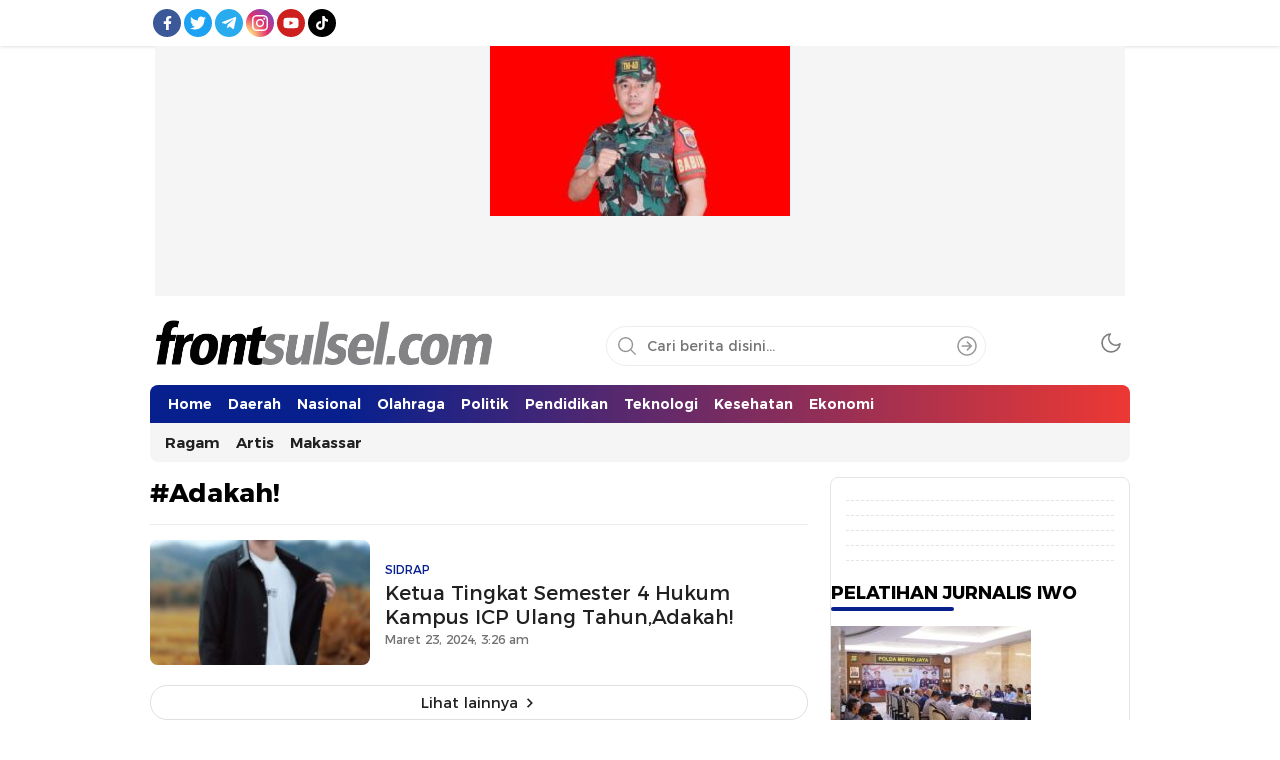

--- FILE ---
content_type: text/html; charset=UTF-8
request_url: https://frontsulsel.com/tag/adakah/
body_size: 11498
content:
<!DOCTYPE html><html lang="id"><head><script data-no-optimize="1">var litespeed_docref=sessionStorage.getItem("litespeed_docref");litespeed_docref&&(Object.defineProperty(document,"referrer",{get:function(){return litespeed_docref}}),sessionStorage.removeItem("litespeed_docref"));</script> <meta charset="UTF-8"><meta name="viewport" content="width=device-width, initial-scale=1.0"><meta name='robots' content='index, follow, max-image-preview:large, max-snippet:-1, max-video-preview:-1' /><title>Adakah! Archives - Frontsulsel.com</title><link rel="canonical" href="https://frontsulsel.com/tag/adakah/" /><meta name="twitter:card" content="summary_large_image" /><meta name="twitter:title" content="Adakah! Archives - Frontsulsel.com" /> <script type="application/ld+json" class="yoast-schema-graph">{"@context":"https://schema.org","@graph":[{"@type":"CollectionPage","@id":"https://frontsulsel.com/tag/adakah/","url":"https://frontsulsel.com/tag/adakah/","name":"Adakah! Archives - Frontsulsel.com","isPartOf":{"@id":"https://frontsulsel.com/#website"},"primaryImageOfPage":{"@id":"https://frontsulsel.com/tag/adakah/#primaryimage"},"image":{"@id":"https://frontsulsel.com/tag/adakah/#primaryimage"},"thumbnailUrl":"https://frontsulsel.com/wp-content/uploads/2024/03/FB_IMG_1711164307121.jpg","breadcrumb":{"@id":"https://frontsulsel.com/tag/adakah/#breadcrumb"},"inLanguage":"id"},{"@type":"ImageObject","inLanguage":"id","@id":"https://frontsulsel.com/tag/adakah/#primaryimage","url":"https://frontsulsel.com/wp-content/uploads/2024/03/FB_IMG_1711164307121.jpg","contentUrl":"https://frontsulsel.com/wp-content/uploads/2024/03/FB_IMG_1711164307121.jpg","width":1080,"height":1620},{"@type":"BreadcrumbList","@id":"https://frontsulsel.com/tag/adakah/#breadcrumb","itemListElement":[{"@type":"ListItem","position":1,"name":"Home","item":"https://frontsulsel.com/"},{"@type":"ListItem","position":2,"name":"Adakah!"}]},{"@type":"WebSite","@id":"https://frontsulsel.com/#website","url":"https://frontsulsel.com/","name":"Frontsulsel.com","description":"Terdepan Mengabarkan dari Sulawesi Selatan","publisher":{"@id":"https://frontsulsel.com/#organization"},"potentialAction":[{"@type":"SearchAction","target":{"@type":"EntryPoint","urlTemplate":"https://frontsulsel.com/?s={search_term_string}"},"query-input":"required name=search_term_string"}],"inLanguage":"id"},{"@type":"Organization","@id":"https://frontsulsel.com/#organization","name":"Frontsulsel.com","url":"https://frontsulsel.com/","logo":{"@type":"ImageObject","inLanguage":"id","@id":"https://frontsulsel.com/#/schema/logo/image/","url":"https://frontsulsel.com/wp-content/uploads/2023/06/cropped-LOGO-BUNDAR-FRONT-1.png","contentUrl":"https://frontsulsel.com/wp-content/uploads/2023/06/cropped-LOGO-BUNDAR-FRONT-1.png","width":512,"height":512,"caption":"Frontsulsel.com"},"image":{"@id":"https://frontsulsel.com/#/schema/logo/image/"}}]}</script> <link rel='dns-prefetch' href='//www.googletagmanager.com' /><link rel="alternate" type="application/rss+xml" title="Frontsulsel.com &raquo; Feed" href="https://frontsulsel.com/feed/" /><link rel="alternate" type="application/rss+xml" title="Frontsulsel.com &raquo; Umpan Komentar" href="https://frontsulsel.com/comments/feed/" /><link rel="alternate" type="application/rss+xml" title="Frontsulsel.com &raquo; Adakah! Umpan Tag" href="https://frontsulsel.com/tag/adakah/feed/" /><link data-optimized="2" rel="stylesheet" href="https://frontsulsel.com/wp-content/litespeed/css/1f22fb6a33670b90d2fdb0b4ce8f19df.css?ver=75eb4" /><link rel="https://api.w.org/" href="https://frontsulsel.com/wp-json/" /><link rel="alternate" title="JSON" type="application/json" href="https://frontsulsel.com/wp-json/wp/v2/tags/1280" /><link rel="EditURI" type="application/rsd+xml" title="RSD" href="https://frontsulsel.com/xmlrpc.php?rsd" /><meta name="generator" content="WordPress 6.7.4" /><meta name="generator" content="Site Kit by Google 1.128.1" /><meta charset="utf-8"><meta name="abstract" content="Terdepan Mengabarkan dari Sulawesi Selatan"><meta name="author" content="Perishable"><meta name="classification" content="Artis, Daerah, Ekonomi, Enrekang, Headline, Jakarta, Kesehatan, KUDUS, Luwu Utara, Makassar, Merauke, Nasional, Olahraga, Parepare, Pendidikan, Pinrang, Politik, Ragam, Sidrap, Soppeng, Teknologi, Tokoh, Uncategorized, Wajo"><meta name="copyright" content="Copyright Frontsulsel.com - All rights Reserved."><meta name="designer" content="ThemesApp.com"><meta name="distribution" content="Global"><meta name="language" content="id"><meta name="publisher" content="Frontsulsel.com"><meta name="rating" content="General"><meta name="resource-type" content="Document"><meta name="revisit-after" content="3"><meta name="subject" content="Artis, Daerah, Ekonomi, Enrekang, Headline, Jakarta, Kesehatan, KUDUS, Luwu Utara, Makassar, Merauke, Nasional, Olahraga, Parepare, Pendidikan, Pinrang, Politik, Ragam, Sidrap, Soppeng, Teknologi, Tokoh, Uncategorized, Wajo"><meta name="template" content="WPTerkini - Versi Premium"><meta name="robots" content="index,follow"><meta name="language" content="id"><meta name="geo.country" content="id"><meta name="geo.placename" content="Indonesia"><meta name="googlebot-news" content="index,follow"><meta name="googlebot" content="index,follow"><meta content='#07208e' name='theme-color'><meta content='#07208e' name='msapplication-navbutton-color'><meta content='#07208e' name='apple-mobile-web-app-status-bar-style'><link rel="icon" href="https://frontsulsel.com/wp-content/uploads/2023/06/cropped-LOGO-BUNDAR-FRONT-1-60x60.png" sizes="32x32" /><link rel="icon" href="https://frontsulsel.com/wp-content/uploads/2023/06/cropped-LOGO-BUNDAR-FRONT-1.png" sizes="192x192" /><link rel="apple-touch-icon" href="https://frontsulsel.com/wp-content/uploads/2023/06/cropped-LOGO-BUNDAR-FRONT-1.png" /><meta name="msapplication-TileImage" content="https://frontsulsel.com/wp-content/uploads/2023/06/cropped-LOGO-BUNDAR-FRONT-1.png" /><link rel="profile" href="http://gmpg.org/xfn/11" /></head><body class="archive tag tag-adakah tag-1280 wp-custom-logo wp-embed-responsive desktop" ><div class="frame"><div class="container"><div class="frame-box"><div class="social"><nav class="menu-media-sosial-container"><ul id = "menu-media-sosial" class = "widget LinkList"><li id="menu-item-1597" class="facebook menu-item menu-item-type-custom menu-item-object-custom menu-item-1597"><a href="#" class="menu-image-title-hide"><span class="menu-image-title-hide menu-image-title">Facebook</span></a></li><li id="menu-item-1598" class="twitter menu-item menu-item-type-custom menu-item-object-custom menu-item-1598"><a href="#" class="menu-image-title-hide"><span class="menu-image-title-hide menu-image-title">Twitter</span></a></li><li id="menu-item-1599" class="telegram menu-item menu-item-type-custom menu-item-object-custom menu-item-1599"><a href="#" class="menu-image-title-hide"><span class="menu-image-title-hide menu-image-title">Telegram</span></a></li><li id="menu-item-1600" class="instagram menu-item menu-item-type-custom menu-item-object-custom menu-item-1600"><a href="#" class="menu-image-title-hide"><span class="menu-image-title-hide menu-image-title">Instagram</span></a></li><li id="menu-item-1601" class="youtube menu-item menu-item-type-custom menu-item-object-custom menu-item-1601"><a href="#" class="menu-image-title-hide"><span class="menu-image-title-hide menu-image-title">Youtube</span></a></li><li id="menu-item-1602" class="tiktok menu-item menu-item-type-custom menu-item-object-custom menu-item-1602"><a href="#" class="menu-image-title-hide"><span class="menu-image-title-hide menu-image-title">TikTok</span></a></li></ul></nav></div></div></div></div><div class="billboard parallax"><div class="widget"><div class="widget-parallax"><a href="https://frontsulsel.com/2025/04/01/babinsa-naik-pangkat-serka-darwis-ini-kado-lebaran-untukku-ya-allah-terima-kasih/fb_img_1743494500708-2/"><img data-lazyloaded="1" src="[data-uri]" width="300" height="170" data-src="https://frontsulsel.com/wp-content/uploads/2025/04/FB_IMG_1743494500708-1-300x170.jpg" class="image wp-image-3262  attachment-large size-large" alt="" style="max-width: 100%; height: auto;" decoding="async" data-srcset="https://frontsulsel.com/wp-content/uploads/2025/04/FB_IMG_1743494500708-1-300x170.jpg 300w, https://frontsulsel.com/wp-content/uploads/2025/04/FB_IMG_1743494500708-1-200x112.jpg 200w, https://frontsulsel.com/wp-content/uploads/2025/04/FB_IMG_1743494500708-1-656x369.jpg 656w, https://frontsulsel.com/wp-content/uploads/2025/04/FB_IMG_1743494500708-1-360x203.jpg 360w" data-sizes="(max-width: 300px) 100vw, 300px" /></a></div></div></div><header class="header"><div class="container"><div class="header-box"><div class="header-brand">
<a href="https://frontsulsel.com/" class="brand-link" rel="home"><img data-lazyloaded="1" src="[data-uri]" width="692" height="99" data-src="https://frontsulsel.com/wp-content/uploads/2024/06/fr.png" class="brand-logo" alt="Frontsulsel.com" decoding="async" fetchpriority="high" data-srcset="https://frontsulsel.com/wp-content/uploads/2024/06/fr.png 692w, https://frontsulsel.com/wp-content/uploads/2024/06/fr-24x3.png 24w, https://frontsulsel.com/wp-content/uploads/2024/06/fr-36x5.png 36w, https://frontsulsel.com/wp-content/uploads/2024/06/fr-48x7.png 48w" data-sizes="(max-width: 692px) 100vw, 692px" /></a><p class="brand-title"><a href="https://frontsulsel.com/" rel="home">Frontsulsel.com</a></p><p class="brand-description">Terdepan Mengabarkan dari Sulawesi Selatan</p></div><div class="header-search"><form method="get" action="https://frontsulsel.com/">
<input type="text" class="search-input" name="s" placeholder="Cari berita disini..." value="" maxlength="50" autocomplete="off">
<input type="hidden" name="post_type" value="post" />
<button class="search-btn" type="submit" aria-label="Search"></button></form></div><div class="header-mode"><div class="mode"><div class="dark">
<svg width='24px' height='24px' viewBox='0 0 24 24' version='1.1' xmlns='http://www.w3.org/2000/svg' xmlns:xlink='http://www.w3.org/1999/xlink'><g id='moon' stroke='none' stroke-width='1' fill='none' fill-rule='evenodd' stroke-linecap='round' stroke-linejoin='round'><g id='Group' transform='translate(-0.000000, -0.000000)' stroke='currentColor' stroke-width='1.6'><path d='M21.0000001,12.7900001 C20.5623509,17.5258085 16.5155206,21.1036352 11.7617765,20.9575684 C7.00803243,20.8115016 3.1884985,16.9919677 3.04243172,12.2382236 C2.89636495,7.48447951 6.47419162,3.43764924 11.21,3.00000001 C9.15036197,5.78645174 9.43925663,9.66045323 11.8894017,12.1105984 C14.3395469,14.5607435 18.2135484,14.8496381 21.0000001,12.7900001 L21.0000001,12.7900001 Z' id='Path'></path></g></g></svg></div><div class="light hide">
<svg width='24' height='24' viewBox='0 0 24 24' fill='none' xmlns='http://www.w3.org/2000/svg'><path d='M12 17C14.7614 17 17 14.7614 17 12C17 9.23858 14.7614 7 12 7C9.23858 7 7 9.23858 7 12C7 14.7614 9.23858 17 12 17Z' stroke='currentColor' stroke-width='1.6' stroke-linecap='round' stroke-linejoin='round'/><path d='M12 1V3' stroke='currentColor' stroke-width='1.6' stroke-linecap='round' stroke-linejoin='round'/><path d='M12 21V23' stroke='currentColor' stroke-width='1.6' stroke-linecap='round' stroke-linejoin='round'/><path d='M4.22 4.22L5.64 5.64' stroke='currentColor' stroke-width='1.6' stroke-linecap='round' stroke-linejoin='round'/><path d='M18.36 18.36L19.78 19.78' stroke='currentColor' stroke-width='1.6' stroke-linecap='round' stroke-linejoin='round'/><path d='M1 12H3' stroke='currentColor' stroke-width='1.6' stroke-linecap='round' stroke-linejoin='round'/><path d='M21 12H23' stroke='currentColor' stroke-width='1.6' stroke-linecap='round' stroke-linejoin='round'/><path d='M4.22 19.78L5.64 18.36' stroke='currentColor' stroke-width='1.6' stroke-linecap='round' stroke-linejoin='round'/><path d='M18.36 5.64L19.78 4.22' stroke='currentColor' stroke-width='1.6' stroke-linecap='round' stroke-linejoin='round'/></svg></div></div></div></div></div></header><nav class="navigation"><div class="container"><div class="primary-menu"><nav class="menu-menu-utama-container"><ul id = "menu-menu-utama" class = "widget LinkList"><li id="menu-item-1574" class="menu-item menu-item-type-custom menu-item-object-custom menu-item-home menu-item-1574"><a href="https://frontsulsel.com/" class="menu-image-title-after"><span class="menu-image-title-after menu-image-title">Home</span></a></li><li id="menu-item-1566" class="menu-item menu-item-type-taxonomy menu-item-object-category menu-item-1566"><a href="https://frontsulsel.com/category/daerah/" class="menu-image-title-after"><span class="menu-image-title-after menu-image-title">Daerah</span></a></li><li id="menu-item-1567" class="menu-item menu-item-type-taxonomy menu-item-object-category menu-item-1567"><a href="https://frontsulsel.com/category/nasional/" class="menu-image-title-after"><span class="menu-image-title-after menu-image-title">Nasional</span></a></li><li id="menu-item-1568" class="menu-item menu-item-type-taxonomy menu-item-object-category menu-item-1568"><a href="https://frontsulsel.com/category/olahraga/" class="menu-image-title-after"><span class="menu-image-title-after menu-image-title">Olahraga</span></a></li><li id="menu-item-1569" class="menu-item menu-item-type-taxonomy menu-item-object-category menu-item-1569"><a href="https://frontsulsel.com/category/politik/" class="menu-image-title-after"><span class="menu-image-title-after menu-image-title">Politik</span></a></li><li id="menu-item-1570" class="menu-item menu-item-type-taxonomy menu-item-object-category menu-item-1570"><a href="https://frontsulsel.com/category/pendidikan/" class="menu-image-title-after"><span class="menu-image-title-after menu-image-title">Pendidikan</span></a></li><li id="menu-item-1571" class="menu-item menu-item-type-taxonomy menu-item-object-category menu-item-1571"><a href="https://frontsulsel.com/category/teknologi/" class="menu-image-title-after"><span class="menu-image-title-after menu-image-title">Teknologi</span></a></li><li id="menu-item-1572" class="menu-item menu-item-type-taxonomy menu-item-object-category menu-item-1572"><a href="https://frontsulsel.com/category/kesehatan/" class="menu-image-title-after"><span class="menu-image-title-after menu-image-title">Kesehatan</span></a></li><li id="menu-item-1573" class="menu-item menu-item-type-taxonomy menu-item-object-category menu-item-1573"><a href="https://frontsulsel.com/category/ekonomi/" class="menu-image-title-after"><span class="menu-image-title-after menu-image-title">Ekonomi</span></a></li></ul></nav><div class="search-nav"><div class="search-icon"></div><div class="search-sticky"><div class="header-search"><form action="https://frontsulsel.com/">
<input type="text" class="search-input" name="s" placeholder="Cari berita disini..." value="" maxlength="50" autocomplete="off">
<input type="hidden" name="post_type" value="post" />
<button class="search-btn" type="submit" aria-label="Search"></button></form></div></div></div></div><div class="secondary-menu"><nav class="menu-sub-menu-container"><ul id = "menu-sub-menu" class = "widget LinkList"><li id="menu-item-1576" class="menu-item menu-item-type-taxonomy menu-item-object-category menu-item-1576"><a href="https://frontsulsel.com/category/ragam/" class="menu-image-title-after"><span class="menu-image-title-after menu-image-title">Ragam</span></a></li><li id="menu-item-1577" class="menu-item menu-item-type-taxonomy menu-item-object-category menu-item-1577"><a href="https://frontsulsel.com/category/artis/" class="menu-image-title-after"><span class="menu-image-title-after menu-image-title">Artis</span></a></li><li id="menu-item-1578" class="menu-item menu-item-type-taxonomy menu-item-object-category menu-item-1578"><a href="https://frontsulsel.com/category/makassar/" class="menu-image-title-after"><span class="menu-image-title-after menu-image-title">Makassar</span></a></li></ul></nav></div></div></nav><main class="main"><div class="container"><div class="main-box"><div class="content"><div class="widget indeks"><div class="widget-desc"><h1 class="search-title">#Adakah!</h1></div><div class="widget-content"><div class="indeks-item media"><div class="indeks-image media-image"><img data-lazyloaded="1" src="[data-uri]" width="198" height="114" data-src="https://frontsulsel.com/wp-content/uploads/2024/03/FB_IMG_1711164307121-198x114.jpg" class="attachment-image_198_114 size-image_198_114 wp-post-image" alt="" decoding="async" /></div><div class="indeks-text"><div class="indeks-category">Sidrap</div><h2>
<a href="https://frontsulsel.com/2024/03/23/ketua-tingkat-semester-4-hukum-kampus-icp-ulang-tahunadakah/" class="media-title">Ketua Tingkat Semester 4 Hukum Kampus ICP Ulang Tahun,Adakah!</a></h2><div class="indeks-date">Maret 23, 2024, 3:26 am</div></div></div></div><div class="widget-pagination"><div class="status"><div class="pagination-index">
<a href="javascript:void(0)" class="trigger">Lihat lainnya</a></div><div class="loading">
<svg class="td-loader__circle" viewBox="25 25 50 50">
<circle class="td-loader__path" cx="50" cy="50" r="20" fill="none" stroke-width="4" stroke-miterlimit="10"></circle>
</svg></div><div class="no-more">Artikel sudah termuat semua...</div></div><div class="pagination-index loadmore"></div></div></div></div><aside class="sidebar"><footer class="widget footer"><div class="footer-top"><div class="widget"><div class="menu-media-sosial-container"><ul id="menu-media-sosial-1" class="menu"><li class="facebook menu-item menu-item-type-custom menu-item-object-custom menu-item-1597"><a href="#" class="menu-image-title-hide"><span class="menu-image-title-hide menu-image-title">Facebook</span></a></li><li class="twitter menu-item menu-item-type-custom menu-item-object-custom menu-item-1598"><a href="#" class="menu-image-title-hide"><span class="menu-image-title-hide menu-image-title">Twitter</span></a></li><li class="telegram menu-item menu-item-type-custom menu-item-object-custom menu-item-1599"><a href="#" class="menu-image-title-hide"><span class="menu-image-title-hide menu-image-title">Telegram</span></a></li><li class="instagram menu-item menu-item-type-custom menu-item-object-custom menu-item-1600"><a href="#" class="menu-image-title-hide"><span class="menu-image-title-hide menu-image-title">Instagram</span></a></li><li class="youtube menu-item menu-item-type-custom menu-item-object-custom menu-item-1601"><a href="#" class="menu-image-title-hide"><span class="menu-image-title-hide menu-image-title">Youtube</span></a></li><li class="tiktok menu-item menu-item-type-custom menu-item-object-custom menu-item-1602"><a href="#" class="menu-image-title-hide"><span class="menu-image-title-hide menu-image-title">TikTok</span></a></li></ul></div></div><div class="widget"><div class="widget-header"><h2 class="widget-title">PELATIHAN JURNALIS IWO</h2></div><img data-lazyloaded="1" src="[data-uri]" width="200" height="112" data-src="https://frontsulsel.com/wp-content/uploads/2025/05/IMG-20250429-WA0555-200x112.jpg" class="image wp-image-3572  attachment-medium size-medium" alt="" style="max-width: 100%; height: auto;" decoding="async" data-srcset="https://frontsulsel.com/wp-content/uploads/2025/05/IMG-20250429-WA0555-200x112.jpg 200w, https://frontsulsel.com/wp-content/uploads/2025/05/IMG-20250429-WA0555-300x170.jpg 300w, https://frontsulsel.com/wp-content/uploads/2025/05/IMG-20250429-WA0555-656x369.jpg 656w, https://frontsulsel.com/wp-content/uploads/2025/05/IMG-20250429-WA0555-360x203.jpg 360w" data-sizes="(max-width: 200px) 100vw, 200px" /></div><div class="widget"><img data-lazyloaded="1" src="[data-uri]" width="200" height="112" data-src="https://frontsulsel.com/wp-content/uploads/2025/05/IMG-20250501-WA0064-200x112.jpg" class="image wp-image-3585  attachment-medium size-medium" alt="" style="max-width: 100%; height: auto;" decoding="async" data-srcset="https://frontsulsel.com/wp-content/uploads/2025/05/IMG-20250501-WA0064-200x112.jpg 200w, https://frontsulsel.com/wp-content/uploads/2025/05/IMG-20250501-WA0064-300x170.jpg 300w, https://frontsulsel.com/wp-content/uploads/2025/05/IMG-20250501-WA0064-656x369.jpg 656w, https://frontsulsel.com/wp-content/uploads/2025/05/IMG-20250501-WA0064-360x203.jpg 360w" data-sizes="(max-width: 200px) 100vw, 200px" /></div><div class="widget"><img data-lazyloaded="1" src="[data-uri]" width="200" height="112" data-src="https://frontsulsel.com/wp-content/uploads/2025/05/IMG-20250501-WA0060-200x112.jpg" class="image wp-image-3576  attachment-medium size-medium" alt="" style="max-width: 100%; height: auto;" decoding="async" data-srcset="https://frontsulsel.com/wp-content/uploads/2025/05/IMG-20250501-WA0060-200x112.jpg 200w, https://frontsulsel.com/wp-content/uploads/2025/05/IMG-20250501-WA0060-300x170.jpg 300w, https://frontsulsel.com/wp-content/uploads/2025/05/IMG-20250501-WA0060-656x369.jpg 656w, https://frontsulsel.com/wp-content/uploads/2025/05/IMG-20250501-WA0060-360x203.jpg 360w" data-sizes="(max-width: 200px) 100vw, 200px" /></div></div><div class="footer-bottom"><div class="widget"><div class="widget-header"><h2 class="widget-title">Part of</h2></div><img data-lazyloaded="1" src="[data-uri]" width="421" height="70" data-src="https://frontsulsel.com/wp-content/uploads/2023/06/Logo-fron-e1685861536948.png" class="image wp-image-11  attachment-full size-full" alt="" style="max-width: 100%; height: auto;" title="Part of" decoding="async" data-srcset="https://frontsulsel.com/wp-content/uploads/2023/06/Logo-fron-e1685861536948.png 421w, https://frontsulsel.com/wp-content/uploads/2023/06/Logo-fron-e1685861536948-24x4.png 24w, https://frontsulsel.com/wp-content/uploads/2023/06/Logo-fron-e1685861536948-36x6.png 36w, https://frontsulsel.com/wp-content/uploads/2023/06/Logo-fron-e1685861536948-48x8.png 48w" data-sizes="(max-width: 421px) 100vw, 421px" /></div><div class="widget"><div class="menu-media-sosial-container"><ul id="menu-media-sosial-2" class="menu"><li class="facebook menu-item menu-item-type-custom menu-item-object-custom menu-item-1597"><a href="#" class="menu-image-title-hide"><span class="menu-image-title-hide menu-image-title">Facebook</span></a></li><li class="twitter menu-item menu-item-type-custom menu-item-object-custom menu-item-1598"><a href="#" class="menu-image-title-hide"><span class="menu-image-title-hide menu-image-title">Twitter</span></a></li><li class="telegram menu-item menu-item-type-custom menu-item-object-custom menu-item-1599"><a href="#" class="menu-image-title-hide"><span class="menu-image-title-hide menu-image-title">Telegram</span></a></li><li class="instagram menu-item menu-item-type-custom menu-item-object-custom menu-item-1600"><a href="#" class="menu-image-title-hide"><span class="menu-image-title-hide menu-image-title">Instagram</span></a></li><li class="youtube menu-item menu-item-type-custom menu-item-object-custom menu-item-1601"><a href="#" class="menu-image-title-hide"><span class="menu-image-title-hide menu-image-title">Youtube</span></a></li><li class="tiktok menu-item menu-item-type-custom menu-item-object-custom menu-item-1602"><a href="#" class="menu-image-title-hide"><span class="menu-image-title-hide menu-image-title">TikTok</span></a></li></ul></div></div><div class="widget"><div class="widget-header"><h2 class="widget-title">Kategori</h2></div><form action="https://frontsulsel.com" method="get"><label class="screen-reader-text" for="cat">Kategori</label><select  name='cat' id='cat' class='postform'><option value='-1'>Pilih Kategori</option><option class="level-0" value="567">Artis</option><option class="level-0" value="8">Daerah</option><option class="level-0" value="55">Ekonomi</option><option class="level-0" value="121">Enrekang</option><option class="level-0" value="4">Headline</option><option class="level-0" value="1136">Jakarta</option><option class="level-0" value="273">Kesehatan</option><option class="level-0" value="1139">KUDUS</option><option class="level-0" value="1316">Luwu Timur</option><option class="level-0" value="1134">Luwu Utara</option><option class="level-0" value="172">Makassar</option><option class="level-0" value="1138">Merauke</option><option class="level-0" value="30">Nasional</option><option class="level-0" value="320">Olahraga</option><option class="level-0" value="972">Parepare</option><option class="level-0" value="431">Pendidikan</option><option class="level-0" value="95">Pinrang</option><option class="level-0" value="519">Politik</option><option class="level-0" value="37">Ragam</option><option class="level-0" value="69">Sidrap</option><option class="level-0" value="166">Soppeng</option><option class="level-0" value="566">Teknologi</option><option class="level-0" value="333">Tokoh</option><option class="level-0" value="1">Uncategorized</option><option class="level-0" value="286">Wajo</option>
</select></form></div><div class="widget"><div class="textwidget"><p><strong>PT ARKAH NAILAH AFDHAL GROUP</strong><br />
Badan Hukum SK Menkumham RI No: AHU-001697.AH.01.30.TAHUN 2024</p><p><strong>BANK PERUSAHAAN </strong><br />
Bri, Rekening: 0221 0100 3516 531</p><p>Copyright @ 2024 Frontsulsel.com. All right reserved</p></div></div></div></footer></aside></div></div></main> <script data-no-optimize="1">window.lazyLoadOptions=Object.assign({},{threshold:300},window.lazyLoadOptions||{});!function(t,e){"object"==typeof exports&&"undefined"!=typeof module?module.exports=e():"function"==typeof define&&define.amd?define(e):(t="undefined"!=typeof globalThis?globalThis:t||self).LazyLoad=e()}(this,function(){"use strict";function e(){return(e=Object.assign||function(t){for(var e=1;e<arguments.length;e++){var n,a=arguments[e];for(n in a)Object.prototype.hasOwnProperty.call(a,n)&&(t[n]=a[n])}return t}).apply(this,arguments)}function o(t){return e({},at,t)}function l(t,e){return t.getAttribute(gt+e)}function c(t){return l(t,vt)}function s(t,e){return function(t,e,n){e=gt+e;null!==n?t.setAttribute(e,n):t.removeAttribute(e)}(t,vt,e)}function i(t){return s(t,null),0}function r(t){return null===c(t)}function u(t){return c(t)===_t}function d(t,e,n,a){t&&(void 0===a?void 0===n?t(e):t(e,n):t(e,n,a))}function f(t,e){et?t.classList.add(e):t.className+=(t.className?" ":"")+e}function _(t,e){et?t.classList.remove(e):t.className=t.className.replace(new RegExp("(^|\\s+)"+e+"(\\s+|$)")," ").replace(/^\s+/,"").replace(/\s+$/,"")}function g(t){return t.llTempImage}function v(t,e){!e||(e=e._observer)&&e.unobserve(t)}function b(t,e){t&&(t.loadingCount+=e)}function p(t,e){t&&(t.toLoadCount=e)}function n(t){for(var e,n=[],a=0;e=t.children[a];a+=1)"SOURCE"===e.tagName&&n.push(e);return n}function h(t,e){(t=t.parentNode)&&"PICTURE"===t.tagName&&n(t).forEach(e)}function a(t,e){n(t).forEach(e)}function m(t){return!!t[lt]}function E(t){return t[lt]}function I(t){return delete t[lt]}function y(e,t){var n;m(e)||(n={},t.forEach(function(t){n[t]=e.getAttribute(t)}),e[lt]=n)}function L(a,t){var o;m(a)&&(o=E(a),t.forEach(function(t){var e,n;e=a,(t=o[n=t])?e.setAttribute(n,t):e.removeAttribute(n)}))}function k(t,e,n){f(t,e.class_loading),s(t,st),n&&(b(n,1),d(e.callback_loading,t,n))}function A(t,e,n){n&&t.setAttribute(e,n)}function O(t,e){A(t,rt,l(t,e.data_sizes)),A(t,it,l(t,e.data_srcset)),A(t,ot,l(t,e.data_src))}function w(t,e,n){var a=l(t,e.data_bg_multi),o=l(t,e.data_bg_multi_hidpi);(a=nt&&o?o:a)&&(t.style.backgroundImage=a,n=n,f(t=t,(e=e).class_applied),s(t,dt),n&&(e.unobserve_completed&&v(t,e),d(e.callback_applied,t,n)))}function x(t,e){!e||0<e.loadingCount||0<e.toLoadCount||d(t.callback_finish,e)}function M(t,e,n){t.addEventListener(e,n),t.llEvLisnrs[e]=n}function N(t){return!!t.llEvLisnrs}function z(t){if(N(t)){var e,n,a=t.llEvLisnrs;for(e in a){var o=a[e];n=e,o=o,t.removeEventListener(n,o)}delete t.llEvLisnrs}}function C(t,e,n){var a;delete t.llTempImage,b(n,-1),(a=n)&&--a.toLoadCount,_(t,e.class_loading),e.unobserve_completed&&v(t,n)}function R(i,r,c){var l=g(i)||i;N(l)||function(t,e,n){N(t)||(t.llEvLisnrs={});var a="VIDEO"===t.tagName?"loadeddata":"load";M(t,a,e),M(t,"error",n)}(l,function(t){var e,n,a,o;n=r,a=c,o=u(e=i),C(e,n,a),f(e,n.class_loaded),s(e,ut),d(n.callback_loaded,e,a),o||x(n,a),z(l)},function(t){var e,n,a,o;n=r,a=c,o=u(e=i),C(e,n,a),f(e,n.class_error),s(e,ft),d(n.callback_error,e,a),o||x(n,a),z(l)})}function T(t,e,n){var a,o,i,r,c;t.llTempImage=document.createElement("IMG"),R(t,e,n),m(c=t)||(c[lt]={backgroundImage:c.style.backgroundImage}),i=n,r=l(a=t,(o=e).data_bg),c=l(a,o.data_bg_hidpi),(r=nt&&c?c:r)&&(a.style.backgroundImage='url("'.concat(r,'")'),g(a).setAttribute(ot,r),k(a,o,i)),w(t,e,n)}function G(t,e,n){var a;R(t,e,n),a=e,e=n,(t=Et[(n=t).tagName])&&(t(n,a),k(n,a,e))}function D(t,e,n){var a;a=t,(-1<It.indexOf(a.tagName)?G:T)(t,e,n)}function S(t,e,n){var a;t.setAttribute("loading","lazy"),R(t,e,n),a=e,(e=Et[(n=t).tagName])&&e(n,a),s(t,_t)}function V(t){t.removeAttribute(ot),t.removeAttribute(it),t.removeAttribute(rt)}function j(t){h(t,function(t){L(t,mt)}),L(t,mt)}function F(t){var e;(e=yt[t.tagName])?e(t):m(e=t)&&(t=E(e),e.style.backgroundImage=t.backgroundImage)}function P(t,e){var n;F(t),n=e,r(e=t)||u(e)||(_(e,n.class_entered),_(e,n.class_exited),_(e,n.class_applied),_(e,n.class_loading),_(e,n.class_loaded),_(e,n.class_error)),i(t),I(t)}function U(t,e,n,a){var o;n.cancel_on_exit&&(c(t)!==st||"IMG"===t.tagName&&(z(t),h(o=t,function(t){V(t)}),V(o),j(t),_(t,n.class_loading),b(a,-1),i(t),d(n.callback_cancel,t,e,a)))}function $(t,e,n,a){var o,i,r=(i=t,0<=bt.indexOf(c(i)));s(t,"entered"),f(t,n.class_entered),_(t,n.class_exited),o=t,i=a,n.unobserve_entered&&v(o,i),d(n.callback_enter,t,e,a),r||D(t,n,a)}function q(t){return t.use_native&&"loading"in HTMLImageElement.prototype}function H(t,o,i){t.forEach(function(t){return(a=t).isIntersecting||0<a.intersectionRatio?$(t.target,t,o,i):(e=t.target,n=t,a=o,t=i,void(r(e)||(f(e,a.class_exited),U(e,n,a,t),d(a.callback_exit,e,n,t))));var e,n,a})}function B(e,n){var t;tt&&!q(e)&&(n._observer=new IntersectionObserver(function(t){H(t,e,n)},{root:(t=e).container===document?null:t.container,rootMargin:t.thresholds||t.threshold+"px"}))}function J(t){return Array.prototype.slice.call(t)}function K(t){return t.container.querySelectorAll(t.elements_selector)}function Q(t){return c(t)===ft}function W(t,e){return e=t||K(e),J(e).filter(r)}function X(e,t){var n;(n=K(e),J(n).filter(Q)).forEach(function(t){_(t,e.class_error),i(t)}),t.update()}function t(t,e){var n,a,t=o(t);this._settings=t,this.loadingCount=0,B(t,this),n=t,a=this,Y&&window.addEventListener("online",function(){X(n,a)}),this.update(e)}var Y="undefined"!=typeof window,Z=Y&&!("onscroll"in window)||"undefined"!=typeof navigator&&/(gle|ing|ro)bot|crawl|spider/i.test(navigator.userAgent),tt=Y&&"IntersectionObserver"in window,et=Y&&"classList"in document.createElement("p"),nt=Y&&1<window.devicePixelRatio,at={elements_selector:".lazy",container:Z||Y?document:null,threshold:300,thresholds:null,data_src:"src",data_srcset:"srcset",data_sizes:"sizes",data_bg:"bg",data_bg_hidpi:"bg-hidpi",data_bg_multi:"bg-multi",data_bg_multi_hidpi:"bg-multi-hidpi",data_poster:"poster",class_applied:"applied",class_loading:"litespeed-loading",class_loaded:"litespeed-loaded",class_error:"error",class_entered:"entered",class_exited:"exited",unobserve_completed:!0,unobserve_entered:!1,cancel_on_exit:!0,callback_enter:null,callback_exit:null,callback_applied:null,callback_loading:null,callback_loaded:null,callback_error:null,callback_finish:null,callback_cancel:null,use_native:!1},ot="src",it="srcset",rt="sizes",ct="poster",lt="llOriginalAttrs",st="loading",ut="loaded",dt="applied",ft="error",_t="native",gt="data-",vt="ll-status",bt=[st,ut,dt,ft],pt=[ot],ht=[ot,ct],mt=[ot,it,rt],Et={IMG:function(t,e){h(t,function(t){y(t,mt),O(t,e)}),y(t,mt),O(t,e)},IFRAME:function(t,e){y(t,pt),A(t,ot,l(t,e.data_src))},VIDEO:function(t,e){a(t,function(t){y(t,pt),A(t,ot,l(t,e.data_src))}),y(t,ht),A(t,ct,l(t,e.data_poster)),A(t,ot,l(t,e.data_src)),t.load()}},It=["IMG","IFRAME","VIDEO"],yt={IMG:j,IFRAME:function(t){L(t,pt)},VIDEO:function(t){a(t,function(t){L(t,pt)}),L(t,ht),t.load()}},Lt=["IMG","IFRAME","VIDEO"];return t.prototype={update:function(t){var e,n,a,o=this._settings,i=W(t,o);{if(p(this,i.length),!Z&&tt)return q(o)?(e=o,n=this,i.forEach(function(t){-1!==Lt.indexOf(t.tagName)&&S(t,e,n)}),void p(n,0)):(t=this._observer,o=i,t.disconnect(),a=t,void o.forEach(function(t){a.observe(t)}));this.loadAll(i)}},destroy:function(){this._observer&&this._observer.disconnect(),K(this._settings).forEach(function(t){I(t)}),delete this._observer,delete this._settings,delete this.loadingCount,delete this.toLoadCount},loadAll:function(t){var e=this,n=this._settings;W(t,n).forEach(function(t){v(t,e),D(t,n,e)})},restoreAll:function(){var e=this._settings;K(e).forEach(function(t){P(t,e)})}},t.load=function(t,e){e=o(e);D(t,e)},t.resetStatus=function(t){i(t)},t}),function(t,e){"use strict";function n(){e.body.classList.add("litespeed_lazyloaded")}function a(){console.log("[LiteSpeed] Start Lazy Load"),o=new LazyLoad(Object.assign({},t.lazyLoadOptions||{},{elements_selector:"[data-lazyloaded]",callback_finish:n})),i=function(){o.update()},t.MutationObserver&&new MutationObserver(i).observe(e.documentElement,{childList:!0,subtree:!0,attributes:!0})}var o,i;t.addEventListener?t.addEventListener("load",a,!1):t.attachEvent("onload",a)}(window,document);</script><script data-no-optimize="1">window.litespeed_ui_events=window.litespeed_ui_events||["mouseover","click","keydown","wheel","touchmove","touchstart"];var urlCreator=window.URL||window.webkitURL;function litespeed_load_delayed_js_force(){console.log("[LiteSpeed] Start Load JS Delayed"),litespeed_ui_events.forEach(e=>{window.removeEventListener(e,litespeed_load_delayed_js_force,{passive:!0})}),document.querySelectorAll("iframe[data-litespeed-src]").forEach(e=>{e.setAttribute("src",e.getAttribute("data-litespeed-src"))}),"loading"==document.readyState?window.addEventListener("DOMContentLoaded",litespeed_load_delayed_js):litespeed_load_delayed_js()}litespeed_ui_events.forEach(e=>{window.addEventListener(e,litespeed_load_delayed_js_force,{passive:!0})});async function litespeed_load_delayed_js(){let t=[];for(var d in document.querySelectorAll('script[type="litespeed/javascript"]').forEach(e=>{t.push(e)}),t)await new Promise(e=>litespeed_load_one(t[d],e));document.dispatchEvent(new Event("DOMContentLiteSpeedLoaded")),window.dispatchEvent(new Event("DOMContentLiteSpeedLoaded"))}function litespeed_load_one(t,e){console.log("[LiteSpeed] Load ",t);var d=document.createElement("script");d.addEventListener("load",e),d.addEventListener("error",e),t.getAttributeNames().forEach(e=>{"type"!=e&&d.setAttribute("data-src"==e?"src":e,t.getAttribute(e))});let a=!(d.type="text/javascript");!d.src&&t.textContent&&(d.src=litespeed_inline2src(t.textContent),a=!0),t.after(d),t.remove(),a&&e()}function litespeed_inline2src(t){try{var d=urlCreator.createObjectURL(new Blob([t.replace(/^(?:<!--)?(.*?)(?:-->)?$/gm,"$1")],{type:"text/javascript"}))}catch(e){d="data:text/javascript;base64,"+btoa(t.replace(/^(?:<!--)?(.*?)(?:-->)?$/gm,"$1"))}return d}</script><script data-no-optimize="1">var litespeed_vary=document.cookie.replace(/(?:(?:^|.*;\s*)_lscache_vary\s*\=\s*([^;]*).*$)|^.*$/,"");litespeed_vary||fetch("/wp-content/plugins/litespeed-cache/guest.vary.php",{method:"POST",cache:"no-cache",redirect:"follow"}).then(e=>e.json()).then(e=>{console.log(e),e.hasOwnProperty("reload")&&"yes"==e.reload&&(sessionStorage.setItem("litespeed_docref",document.referrer),window.location.reload(!0))});</script><script data-optimized="1" type="litespeed/javascript" data-src="https://frontsulsel.com/wp-content/litespeed/js/b5ff27a00a07cc0a8f68ffab21a72592.js?ver=75eb4"></script></body></html>
<!-- Page optimized by LiteSpeed Cache @2026-01-22 01:38:53 -->

<!-- Page cached by LiteSpeed Cache 7.7 on 2026-01-22 01:38:52 -->
<!-- Guest Mode -->
<!-- QUIC.cloud UCSS in queue -->